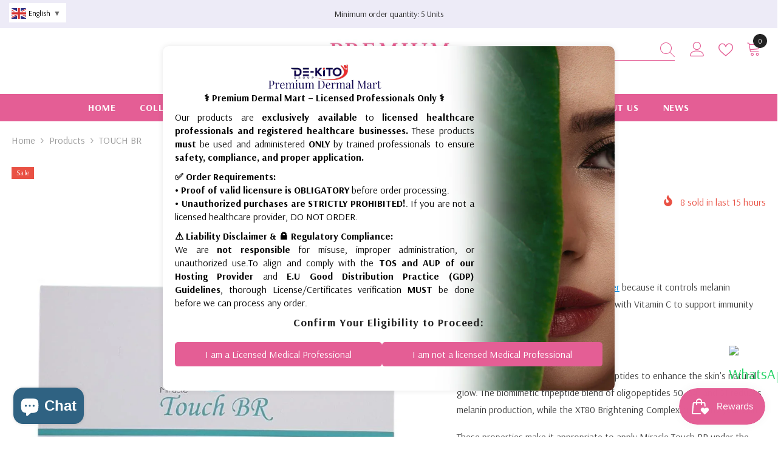

--- FILE ---
content_type: text/css
request_url: https://premiumdermalmart.com/cdn/shop/t/32/assets/theme-merge.css?v=152930191095810855461753384932
body_size: 2136
content:
.adaptive_height img.lazyload,.adaptive_height img.lazyloading{opacity:1}@media (max-width: 640px){body .gt_switcher_wrapper{left:10px!important;right:unset!important}}body .pick_currency{top:5px!important}:root{--font_size: 16px;--font_size_minus1: 15px;--font_size_minus2: 14px;--font_size_minus3: 13px;--font_size_minus4: 12px;--font_size_plus1: 17px;--font_size_plus2: 18px;--font_size_plus3: 19px;--font_size_plus4: 20px;--font_size_plus5: 21px;--font_size_plus6: 22px;--font_size_plus7: 23px;--font_size_plus8: 24px;--font_size_plus9: 25px;--font_size_plus10: 26px;--font_size_plus11: 27px;--font_size_plus12: 28px;--font_size_plus13: 29px;--font_size_plus14: 30px;--font_size_plus16: 32px;--font_size_plus18: 34px;--font_size_plus21: 37px;--font_size_plus22: 38px;--font_size_plus23: 39px;--font_size_plus24: 40px;--font_size_plus29: 45px;--font_size_plus33: 49px;--fonts_name: Arsenal;--fonts_name_2: Arsenal;--body_bg: #ffffff;--body_color: #3c3c3c;--link_color: #0688e2;--link_color_hover: #232323;--breadcrumb_color: #999999;--breadcrumb_text_transform: capitalize;--page_title_font_size: 24px;--page_title_font_size_minus4: 20px;--page_title_font_size_plus5: 29px;--page_title_color: #232323;--page_title_text_align: center;--product_text_transform: capitalize;--product_name_text_align: center;--color_title_pr: #232323;--color_title_pr_hover: #232323;--color_vendor: #232323;--sale_text: #fff;--bg_sale: #e95144;--custom_label_text: #fff;--custom_label_bg: #323232;--bundle_label_text: #fff;--bundle_label_bg: #232323;--new_label_text: #323232;--new_label_bg: #fff;--new_label_border: #f6f6f6;--sold_out_text: #fff;--bg_sold_out: #c1c1c1;--color_price: #232323;--color_price_sale: #e95144;--color_compare_price: #969696;--color_compare_product: #fff;--bg_quick_view: rgba(255, 255, 255, .9);--color_quick_view: #232323;--color_wishlist: #232323;--bg_wishlist: #ffffff;--bg_wishlist_active: #ffe5e5;--background_1: #ffffff;--color_1: #232323;--border_1: #232323;--background_2: #e45e95;--color_2: #ffffff;--border_2: #e45e95;--background_3: #e95144;--color_3: #ffffff;--border_3: #e95144;--color_add_to_cart: #fff;--border_add_to_cart: #000000;--background_add_to_cart: #000000;--color_add_to_cart_hover: #000;--border_add_to_cart_hover: #000;--background_add_to_cart_hover: #fff;--button_font_family: Arsenal;--button_font_size: px;--button_font_weight: ;--button_border_radius: px;--button_border_width: px;--button_border_style: ;--button_text_align: ;--button_text_transform: ;--button_letter_spacing: ;--button_padding_top: px;--button_padding_bottom: px;--button_padding_left: px;--button_padding_right: px;--border_widget_title: #e0e0e0;--border_color_1: #ebebeb;--border_color_2: #e7e7e7;--border_page_title: #eaeaea;--border_input: #cbcbcb;--border_checkbox: #d0d0d0;--border_dropdown: #dadada;--border_bt_sidebar: #f6f6f6;--color_icon_drop: #6b6b6b;--color_ipt: --border_1;--color_slick_arrow: #323232;--color_border_slick_arrow: #323232;--color_bg_slick_arrow: #ffffff;--color_menu_mb: #e45e95;--color_menu_level3: #3c3c3c;--font_size_btn: var(--font_size);--padding_btn: 12px 15px 12px;--padding_btn_bundle: 10px 15px 8px 15px;--padding_btn_qv_add_to_cart: 12px 15px 10px;--letter_spacing_btn: .05em;--color-price-box: var(--color_compare_price);--color_review: #232323;--color_review_empty: #232323;--border-product-image: #e6e6e6;--border-radius-17: 17px;--border-radius-50: 50%}.triangle-left,.triangle-right{display:block!important}.home-custom-sub-banner h3.banner-title span,h3.banner-title span{color:#fff}@media (min-width: 1200px){.animate-scale:hover:before{overflow:visible;opacity:.3}.animate-scale{position:relative;display:block;overflow:hidden}.animate-scale img{-webkit-transition:all .7s ease;-moz-transition:all .7s ease;-ms-transition:all .7s ease;-o-transition:all .7s ease;transition:all .7s ease}.animate-scale:hover img{-moz-transform:scale3d(1.1,1.1,1);-o-transform:scale3d(1.1,1.1,1);-ms-transform:scale3d(1.1,1.1,1);-webkit-transform:scale3d(1.1,1.1,1);transform:scale3d(1.1,1.1,1)}.layout_home_4 .home-custom-block .banner-small-img .img-box{-webkit-box-flex:0;-ms-flex:0 0 66.666667%;flex:0 0 66.666667%;max-width:66.666667%}.layout_home_4 .home-custom-block .banner-small-img .content-box{-webkit-box-flex:0;-ms-flex:0 0 33.333333%;flex:0 0 33.333333%;max-width:33.333333%}}.collection-description p span{font-weight:400!important}.toolbar .toolbar-dropdown [aria-expanded=true]+.dropdown-menu{display:block!important}.productView-wishlist{font-size:16px!important}.widget-title .box-title{color:var(--page_title_color);position:relative;letter-spacing:.02em;font-size:24px;font-weight:700;text-transform:uppercase;margin-bottom:15px}.content .title{color:var(--page_title_color);font-size:var(--font_size_plus8);letter-spacing:.05em;font-weight:700;text-transform:uppercase;margin-bottom:20px}@media (max-width: 1199px){.content .title{font-size:18px;max-height:22px;overflow:hidden;white-space:nowrap;text-overflow:ellipsis;display:block!important}}.map-section{padding:40px 0;background-color:#232323;color:#fff}.map-section .col-lg-6{padding:20px}.map-section p{font-size:16px;color:#fff;margin:0 0 15px}.map-section a{color:#ff5722;text-decoration:none}.map-section a:hover{text-decoration:underline}.map-section .availability-box,.map-section .about-box{background-color:#333;padding:20px;border-radius:5px;box-shadow:0 0 10px #0000001a;margin-bottom:50px;text-align:center}.map-section .availability-box h2,.map-section .about-box h2{font-size:24px;font-weight:700;color:#fff;margin-bottom:20px}.map-section .col-lg-6 .map-container{padding:20px;background-color:#333;border-radius:5px;box-shadow:0 0 10px #0000001a}.map-section iframe{width:100%;height:450px;border:0}.above--footer{margin-bottom:20px}.space{display:block!important;margin-bottom:70px}.about-heading{margin-bottom:10px;color:#fff;font-size:32px}.about-paragraph{margin-top:5px}@media (min-width: 1200px){.body-full .map-section .container-fluid{padding:0 1.5%}}@media (min-width: 1350px){.body-full .map-section .container-fluid{padding:0 3.175%}}.has-next_prev{display:flex;align-items:center;margin-bottom:5px;justify-content:space-between}.footer-block__list ul{list-style-type:unset;padding-left:15px}.footer-block__list ul{color:#fff}@media (max-width: 767px){.footer-block__mobile .footer-block__list{display:block!important}.footer-block__heading:after,.footer-block__heading:before{content:unset!important}.footer-block__mobile .footer-block__heading{border:none!important}.shopify-section-group-header-group:has(announcement-bar-component){padding-top:40px;background:#edebf7}}.banner-content{text-align:center;margin-left:auto;margin-right:auto;padding:25px 15px 30px}@media (max-width: 1199px){.banner-content .banner-heading{line-height:32px!important}.layout_home_4 .banner-content .banner-des{font-size:var(--font-size)!important}}.banner-content .banner-heading{margin-bottom:0!important;padding-bottom:15px!important;letter-spacing:.02em;line-height:1.25em}.layout_home_4 .banner-small-img .banner-content .banner-button{min-width:214px}@media (min-width: 1025px){.section-header-basic{position:sticky!important;top:var(--announcementheader-height-custom)!important;z-index:100!important}.shopify-section-header-sticky{top:calc(var(--header-height-custom) + var(--announcementheader-height-custom) - 2px)!important}}.toolbar{padding:9px 9px 9px 20px!important;margin-bottom:30px!important}.pagination{justify-content:center}.btn-quantity.minus{border-right:1px solid black}.plus.btn-quantity{border-left:1px solid black}.global-checkbox--label *{font-size:14px}.global-checkbox--label a{color:#232323;text-decoration:underline}.card{border:none}.card-media{border:1px solid rgba(0,0,0,.125)}@media (min-width: 1200px){.body-full #halo-sidebar{width:300px;padding-right:15px;padding-left:15px}.page-sidebar+.page-content{width:calc(100% - 300px)!important;padding-right:15px!important;padding-left:15px!important}.articleLookbook-item{padding:0 3.175%}.halo-grid-content{margin-right:-15px;margin-left:-15px}.halo-productView-left{width:57%!important;padding-right:25px!important}.halo-productView-right{width:43%!important;padding-left:25px!important}.productView-nav.image-fit-unset:not(.enable_variant_image_group) .slick-track{align-items:start!important}.previewCart-wrapper{overflow-y:auto!important;overflow-x:hidden!important}.previewCart{overflow:visible!important}body:not(.quick_shop_option_3) .previewCartCollection .previewCartCarousel .product{min-height:auto!important}}.button.button-2:not(:hover){color:#fff!important}.productView-meta.clearfix{text-align:end}.next-prev-icons .icon-pro svg{padding:4px}.has-next_prev,.has-next_prev .next-prev-product{padding:0}.payment-item svg{fill:currentColor;stroke:currentColor;width:20px;height:20px}.payment-item svg{fill:unset!important;stroke:unset}.pick_currency{padding:2px!important}.careers .pick_currency .nice-select{-webkit-tap-highlight-color:transparent;background-color:transparent!important;border-radius:0;border-color:inherit!important;box-sizing:border-box;clear:both;cursor:pointer;display:block;font-family:inherit;font-size:inherit;font-weight:400;height:30px;line-height:30px;outline:none;padding-left:5px;padding-right:20px;position:relative;text-align:left!important;transition:all .2s ease-in-out;-webkit-user-select:none;-moz-user-select:none;-ms-user-select:none;user-select:none;white-space:nowrap;width:90px;border:none!important}.careers .pick_currency .nice-select:after{content:unset}select#phoneCountryCode{-webkit-appearance:auto;appearance:auto;padding-right:10px}cart-update-quantity:has([data-cart-quantity][value="5"]) [data-minus-quantity-cart]{pointer-events:none}.product-form__buttons>*{margin-bottom:0!important}@media (max-width: 1199px){.slide-content .slide-heading{line-height:32px}}.site-nav.navigation_all_mobile.d-none,.nav-title-mobile.text-center{width:100%}.blog-layout-simple .pagination-wrapper{margin-bottom:30px!important}.halo-sidebar.halo-sidebar-left{z-index:9999999}.cart_child_div{position:absolute;left:0;right:0;top:0;bottom:0;cursor:pointer;z-index:9;width:calc(100% - 65px)}body:has(.show-sticky) div#smile-ui-lite-launcher-frame-container{bottom:70px!important}.cart-sidebar-show #smile-ui-lite-container{opacity:0!important}
/*# sourceMappingURL=/cdn/shop/t/32/assets/theme-merge.css.map?v=152930191095810855461753384932 */


--- FILE ---
content_type: text/css
request_url: https://premiumdermalmart.com/cdn/shop/t/32/assets/end-css.css?v=69438213072237088481753278149
body_size: -583
content:
.pick_currency {
    background-color: #fff !important;
}
#navigation-mobile {
    z-index: 9999999;
    max-width: 100%;
}
div#navigation-mobile a {
    color: #000;
}
div#navigation-mobile a:hover {
    color: #e45e95;
}
div#halo-cart-sidebar {
    z-index: 999999999;
}
@media (max-width: 767px){
div#halo-cart-sidebar {
    max-width: 100%;
}}

--- FILE ---
content_type: image/svg+xml
request_url: https://premiumdermalmart.com/cdn/shop/files/Premium_450_x_100_px_35-premiumdermalmart.com_1_120x.svg?v=1698334905
body_size: 136282
content:
<svg xmlns="http://www.w3.org/2000/svg" xmlns:xlink="http://www.w3.org/1999/xlink" width="450" viewBox="0 0 337.5 75" height="100" version="1.0"><defs><filter x="0%" y="0%" width="100%" height="100%" id="a"><feColorMatrix values="0 0 0 0 1 0 0 0 0 1 0 0 0 0 1 0 0 0 1 0" color-interpolation-filters="sRGB"/></filter><filter x="0%" y="0%" width="100%" height="100%" id="b"><feColorMatrix values="0 0 0 0 1 0 0 0 0 1 0 0 0 0 1 0.2126 0.7152 0.0722 0 0" color-interpolation-filters="sRGB"/></filter><clipPath id="c"><path d="M73.871.055h160.5V44h-160.5Zm0 0"/></clipPath><mask id="d"><g filter="url(#a)"><g filter="url(#b)" transform="matrix(.15894 0 0 .15804 73.05 .055)"><image width="1024" xlink:href="[data-uri]" height="280"/></g></g></mask></defs><g mask="url(#d)" clip-path="url(#c)"><image width="1024" xlink:href="[data-uri]" height="280" transform="matrix(.15894 0 0 .15804 73.05 .055)"/></g><path d="M10.826 45.857c.438.023 1.008.043 1.719.062.707.024 1.406.032 2.094.032.976 0 1.914-.008 2.812-.032.895-.02 1.531-.031 1.906-.031 2.52 0 4.399.574 5.641 1.719 1.25 1.148 1.875 2.625 1.875 4.437 0 .742-.125 1.524-.375 2.344a6.117 6.117 0 0 1-1.297 2.281c-.605.7-1.437 1.266-2.5 1.703-1.062.438-2.406.657-4.031.657h-3v-.625h2.687c1.477 0 2.61-.282 3.391-.844a4.17 4.17 0 0 0 1.594-2.219 9.993 9.993 0 0 0 .422-2.953c0-1.977-.39-3.457-1.172-4.437-.781-.977-2.121-1.47-4.016-1.47-.96 0-1.586.18-1.875.532-.293.356-.437 1.074-.437 2.156v15.485c0 .75.078 1.312.234 1.687.156.375.461.625.922.75.457.125 1.125.211 2 .25v.625a36.71 36.71 0 0 0-2.063-.078c-.836-.008-1.68-.016-2.53-.016-.813 0-1.575.008-2.282.016-.711.012-1.281.04-1.719.078v-.625c.707-.039 1.242-.125 1.61-.25.363-.125.609-.375.734-.75s.187-.937.187-1.687V49.169c0-.77-.062-1.336-.187-1.703a1.179 1.179 0 0 0-.734-.75c-.368-.133-.903-.21-1.61-.234ZM38.407 51.45c.562 0 1.054.118 1.484.344.426.23.758.528 1 .89.238.356.36.763.36 1.22 0 .523-.165.98-.485 1.375-.324.398-.758.593-1.297.593-.437 0-.824-.14-1.156-.421-.336-.282-.5-.68-.5-1.204 0-.394.11-.734.328-1.015.219-.281.46-.504.734-.672-.148-.195-.367-.297-.656-.297-.648 0-1.242.195-1.781.578-.543.375-1 .867-1.375 1.469a8.2 8.2 0 0 0-.875 1.922c-.211.68-.313 1.308-.313 1.89v6.625c0 1.024.297 1.704.89 2.047.595.344 1.4.516 2.423.516v.656c-.48-.02-1.156-.047-2.031-.078a78.207 78.207 0 0 0-2.782-.047c-.71 0-1.414.016-2.11.047-.698.031-1.226.059-1.577.078v-.656c.851 0 1.46-.156 1.828-.469.363-.312.547-.906.547-1.781v-9.781c0-.938-.168-1.63-.5-2.078-.336-.446-.961-.672-1.875-.672v-.641c.664.063 1.312.094 1.937.094.602 0 1.18-.035 1.735-.11.55-.07 1.054-.18 1.515-.328v3.89c.227-.6.555-1.21.985-1.827a5.824 5.824 0 0 1 1.547-1.531 3.456 3.456 0 0 1 2-.625ZM50.178 51.45c1.832 0 3.265.56 4.296 1.672 1.032 1.106 1.547 2.836 1.547 5.188h-11.03l-.032-.594h8.062c.04-1.02-.043-1.96-.25-2.828-.21-.863-.539-1.55-.984-2.062-.45-.52-1.027-.782-1.734-.782-.961 0-1.809.48-2.547 1.438-.743.949-1.184 2.465-1.328 4.547l.093.125a18.025 18.025 0 0 0-.125 2.156c0 1.418.227 2.637.688 3.656.457 1.024 1.054 1.797 1.797 2.328.738.532 1.504.797 2.297.797.625 0 1.218-.097 1.78-.297.563-.195 1.083-.523 1.563-.984.477-.457.895-1.07 1.25-1.844l.625.25c-.23.688-.605 1.356-1.125 2a6.041 6.041 0 0 1-1.968 1.578c-.793.407-1.711.61-2.75.61-1.5 0-2.79-.344-3.86-1.032-1.074-.687-1.898-1.64-2.469-2.859-.574-1.219-.859-2.617-.859-4.203 0-1.832.29-3.41.875-4.734.582-1.32 1.406-2.336 2.469-3.047 1.062-.72 2.3-1.078 3.719-1.078ZM68.697 51.45c.727 0 1.363.106 1.906.313.54.211.989.496 1.344.86.395.417.664.96.813 1.624.144.668.218 1.493.218 2.47v8.343c0 .875.176 1.469.532 1.781.363.313.972.469 1.828.469v.656c-.356-.02-.899-.047-1.625-.078a48.575 48.575 0 0 0-2.11-.047c-.687 0-1.359.016-2.015.047-.656.031-1.153.059-1.485.078v-.656c.75 0 1.282-.156 1.594-.469.313-.312.469-.906.469-1.781v-9.031c0-.645-.043-1.239-.125-1.782-.086-.539-.293-.972-.625-1.296-.336-.332-.875-.5-1.625-.5-.813 0-1.54.25-2.172.75-.637.492-1.137 1.168-1.5 2.03-.367.868-.547 1.829-.547 2.891v6.938c0 .875.156 1.469.469 1.781.312.313.844.469 1.594.469v.656c-.336-.02-.828-.047-1.485-.078a42.386 42.386 0 0 0-2.015-.047c-.688 0-1.399.016-2.125.047-.73.031-1.274.059-1.625.078v-.656c.851 0 1.46-.156 1.828-.469.363-.312.547-.906.547-1.781v-9.781c0-.938-.168-1.63-.5-2.078-.336-.446-.961-.672-1.875-.672v-.641c.664.063 1.312.094 1.937.094.602 0 1.18-.035 1.735-.11.55-.07 1.054-.18 1.515-.328v3.672c.54-1.351 1.281-2.316 2.219-2.89.937-.582 1.906-.875 2.906-.875Zm9.39 0c.727 0 1.364.106 1.907.313.54.211.988.496 1.344.86.394.417.664.96.812 1.624.145.668.22 1.493.22 2.47v8.343c0 .875.179 1.469.546 1.781.363.313.973.469 1.828.469v.656c-.355-.02-.898-.047-1.625-.078a49.703 49.703 0 0 0-2.125-.047c-.687 0-1.36.016-2.016.047-.656.031-1.152.059-1.484.078v-.656c.75 0 1.281-.156 1.594-.469.312-.312.469-.906.469-1.781v-9.031c0-.645-.043-1.239-.125-1.782-.086-.539-.293-.972-.625-1.296-.336-.332-.875-.5-1.625-.5-.813 0-1.54.25-2.172.75-.637.492-1.137 1.164-1.5 2.015-.356.856-.532 1.813-.532 2.875l-.093-2.906c.55-1.438 1.304-2.414 2.265-2.938.957-.53 1.938-.796 2.938-.796ZM89.677 44.076c.539 0 1.008.199 1.406.593.395.399.594.867.594 1.407 0 .543-.2 1.011-.594 1.406a1.92 1.92 0 0 1-1.406.594 1.908 1.908 0 0 1-1.406-.594 1.908 1.908 0 0 1-.594-1.406c0-.54.195-1.008.594-1.407a1.923 1.923 0 0 1 1.406-.593Zm1.625 7.468V65.06c0 .875.18 1.469.547 1.781.363.313.972.469 1.828.469v.656c-.356-.02-.89-.047-1.61-.078a50.086 50.086 0 0 0-4.328 0c-.73.031-1.273.059-1.625.078v-.656c.852 0 1.461-.156 1.828-.469.364-.312.547-.906.547-1.781v-9.781c0-.938-.168-1.63-.5-2.078-.336-.446-.96-.672-1.875-.672v-.641c.664.063 1.313.094 1.938.094.601 0 1.18-.035 1.734-.11.551-.07 1.055-.18 1.516-.328ZM109.451 51.544v13.047c0 .938.164 1.633.5 2.078.344.45.961.672 1.86.672v.656a20.164 20.164 0 0 0-1.938-.093c-.594 0-1.168.03-1.719.093a6.484 6.484 0 0 0-1.515.344v-3.687c-.524 1.355-1.258 2.32-2.203 2.89-.95.57-1.922.86-2.922.86-.73 0-1.367-.106-1.906-.313a3.538 3.538 0 0 1-1.344-.875c-.399-.414-.668-.957-.813-1.625-.148-.664-.218-1.488-.218-2.469V55.28c0-.938-.168-1.63-.5-2.078-.336-.446-.961-.672-1.875-.672v-.641c.664.063 1.312.094 1.937.094.602 0 1.18-.035 1.734-.11.551-.07 1.055-.18 1.516-.328V63.81c0 .648.04 1.242.125 1.781.082.543.29.98.625 1.313.332.336.875.5 1.625.5a3.42 3.42 0 0 0 2.172-.75c.633-.5 1.133-1.176 1.5-2.032.363-.851.547-1.812.547-2.875V55.28c0-.938-.168-1.63-.5-2.078-.336-.446-.961-.672-1.875-.672v-.641c.664.063 1.312.094 1.937.094.602 0 1.18-.035 1.735-.11.55-.07 1.054-.18 1.515-.328ZM123.72 51.45c.726 0 1.363.106 1.906.313.539.211.988.496 1.343.86.395.417.664.96.813 1.624.144.668.219 1.493.219 2.47v8.343c0 .875.175 1.469.53 1.781.364.313.973.469 1.829.469v.656c-.356-.02-.899-.047-1.625-.078a48.575 48.575 0 0 0-2.11-.047c-.687 0-1.359.016-2.015.047-.656.031-1.152.059-1.484.078v-.656c.75 0 1.28-.156 1.593-.469.313-.312.47-.906.47-1.781v-9.031c0-.645-.044-1.239-.126-1.782-.086-.539-.293-.972-.625-1.296-.336-.332-.875-.5-1.625-.5-.812 0-1.539.25-2.172.75-.637.492-1.137 1.168-1.5 2.03-.367.868-.547 1.829-.547 2.891v6.938c0 .875.157 1.469.47 1.781.312.313.843.469 1.593.469v.656c-.336-.02-.828-.047-1.485-.078a42.386 42.386 0 0 0-2.015-.047c-.688 0-1.399.016-2.125.047-.73.031-1.274.059-1.625.078v-.656c.851 0 1.46-.156 1.828-.469.363-.312.547-.906.547-1.781v-9.781c0-.938-.168-1.63-.5-2.078-.336-.446-.961-.672-1.875-.672v-.641c.664.063 1.312.094 1.937.094.602 0 1.18-.035 1.735-.11.55-.07 1.054-.18 1.515-.328v3.672c.54-1.351 1.282-2.316 2.22-2.89.937-.582 1.905-.875 2.905-.875Zm9.39 0c.726 0 1.363.106 1.906.313.54.211.988.496 1.344.86.394.417.664.96.812 1.624.145.668.22 1.493.22 2.47v8.343c0 .875.179 1.469.546 1.781.363.313.973.469 1.828.469v.656c-.355-.02-.898-.047-1.625-.078a49.703 49.703 0 0 0-2.125-.047c-.687 0-1.36.016-2.015.047-.657.031-1.153.059-1.485.078v-.656c.75 0 1.281-.156 1.594-.469.312-.312.469-.906.469-1.781v-9.031c0-.645-.043-1.239-.125-1.782-.086-.539-.293-.972-.625-1.296-.336-.332-.875-.5-1.625-.5-.813 0-1.54.25-2.172.75-.637.492-1.137 1.164-1.5 2.015-.356.856-.531 1.813-.531 2.875l-.094-2.906c.55-1.438 1.304-2.414 2.265-2.938.957-.53 1.938-.796 2.938-.796ZM157.85 45.857c3.726 0 6.492.933 8.296 2.797 1.813 1.867 2.72 4.53 2.72 8 0 2.273-.446 4.257-1.329 5.953a9.414 9.414 0 0 1-3.86 3.953c-1.68.937-3.714 1.406-6.109 1.406-.312 0-.73-.008-1.25-.031-.523-.02-1.058-.035-1.61-.047-.554-.008-1.058-.016-1.515-.016-.73 0-1.449.008-2.156.016-.711.012-1.281.04-1.719.078v-.625c.707-.039 1.242-.125 1.61-.25.363-.125.609-.375.734-.75s.187-.937.187-1.687V49.169c0-.77-.062-1.336-.187-1.703a1.179 1.179 0 0 0-.734-.75c-.368-.133-.903-.21-1.61-.234v-.625c.438.023 1.008.047 1.719.078.707.031 1.406.039 2.094.016.726-.02 1.55-.04 2.468-.063.915-.02 1.665-.031 2.25-.031Zm-.782.562c-.96 0-1.586.18-1.875.532-.293.355-.437 1.074-.437 2.156v15.61c0 1.085.148 1.804.453 2.155.3.356.93.532 1.89.532 2.27 0 4.024-.41 5.266-1.235 1.25-.82 2.125-2.023 2.625-3.61.5-1.581.75-3.507.75-5.78 0-2.332-.277-4.258-.828-5.782-.555-1.53-1.461-2.675-2.719-3.437-1.25-.758-2.96-1.14-5.125-1.14ZM179.083 51.45c1.832 0 3.266.56 4.297 1.672 1.031 1.106 1.547 2.836 1.547 5.188h-11.032l-.03-.594h8.062c.039-1.02-.043-1.96-.25-2.828-.211-.863-.54-1.55-.985-2.062-.449-.52-1.027-.782-1.734-.782-.961 0-1.809.48-2.547 1.438-.742.949-1.184 2.465-1.328 4.547l.094.125c-.043.312-.075.656-.094 1.03-.024.376-.031.75-.031 1.126 0 1.418.226 2.637.687 3.656.457 1.024 1.055 1.797 1.797 2.328.738.532 1.504.797 2.297.797.625 0 1.219-.097 1.781-.297.563-.195 1.082-.523 1.563-.984.476-.457.894-1.07 1.25-1.844l.625.25c-.23.688-.606 1.356-1.125 2a6.041 6.041 0 0 1-1.97 1.578c-.792.407-1.71.61-2.75.61-1.5 0-2.788-.344-3.858-1.032-1.075-.687-1.899-1.64-2.47-2.859-.573-1.219-.859-2.617-.859-4.203 0-1.832.29-3.41.875-4.734.582-1.32 1.407-2.336 2.47-3.047 1.062-.72 2.3-1.078 3.718-1.078ZM197.009 51.45c.562 0 1.054.118 1.484.344.426.23.758.528 1 .89.238.356.36.763.36 1.22 0 .523-.165.98-.485 1.375-.324.398-.758.593-1.297.593-.437 0-.824-.14-1.156-.421-.336-.282-.5-.68-.5-1.204 0-.394.11-.734.328-1.015.219-.281.461-.504.735-.672-.149-.195-.368-.297-.657-.297-.648 0-1.242.195-1.781.578-.543.375-1 .867-1.375 1.469a8.2 8.2 0 0 0-.875 1.922c-.21.68-.312 1.308-.312 1.89v6.625c0 1.024.296 1.704.89 2.047.594.344 1.399.516 2.422.516v.656c-.48-.02-1.156-.047-2.031-.078a78.207 78.207 0 0 0-2.781-.047c-.711 0-1.415.016-2.11.047-.699.031-1.226.059-1.578.078v-.656c.852 0 1.461-.156 1.828-.469.363-.312.547-.906.547-1.781v-9.781c0-.938-.168-1.63-.5-2.078-.336-.446-.96-.672-1.875-.672v-.641c.664.063 1.313.094 1.938.094.601 0 1.18-.035 1.734-.11.55-.07 1.055-.18 1.516-.328v3.89c.226-.6.554-1.21.984-1.827a5.824 5.824 0 0 1 1.547-1.531 3.456 3.456 0 0 1 2-.625ZM211.499 51.45c.726 0 1.363.106 1.906.313.539.211.988.496 1.344.86.394.417.664.96.812 1.624.145.668.219 1.493.219 2.47v8.343c0 .875.176 1.469.531 1.781.363.313.973.469 1.828.469v.656c-.355-.02-.898-.047-1.625-.078a48.575 48.575 0 0 0-2.11-.047c-.687 0-1.359.016-2.015.047-.656.031-1.152.059-1.484.078v-.656c.75 0 1.281-.156 1.594-.469.312-.312.468-.906.468-1.781v-9.031c0-.645-.043-1.239-.125-1.782-.086-.539-.293-.972-.625-1.296-.336-.332-.875-.5-1.625-.5-.812 0-1.539.25-2.172.75-.636.492-1.136 1.168-1.5 2.03-.367.868-.546 1.829-.546 2.891v6.938c0 .875.156 1.469.468 1.781.313.313.844.469 1.594.469v.656c-.336-.02-.828-.047-1.484-.078a42.386 42.386 0 0 0-2.016-.047c-.687 0-1.398.016-2.125.047-.73.031-1.273.059-1.625.078v-.656c.852 0 1.461-.156 1.828-.469.363-.312.547-.906.547-1.781v-9.781c0-.938-.168-1.63-.5-2.078-.336-.446-.96-.672-1.875-.672v-.641c.664.063 1.313.094 1.938.094.601 0 1.18-.035 1.734-.11.55-.07 1.055-.18 1.516-.328v3.672c.539-1.351 1.28-2.316 2.218-2.89.938-.582 1.907-.875 2.907-.875Zm9.39 0c.727 0 1.363.106 1.906.313.54.211.989.496 1.344.86.395.417.664.96.813 1.624.144.668.218 1.493.218 2.47v8.343c0 .875.18 1.469.547 1.781.364.313.973.469 1.828.469v.656c-.355-.02-.898-.047-1.625-.078a49.703 49.703 0 0 0-2.125-.047c-.687 0-1.359.016-2.015.047-.656.031-1.153.059-1.485.078v-.656c.75 0 1.282-.156 1.594-.469.313-.312.469-.906.469-1.781v-9.031c0-.645-.043-1.239-.125-1.782-.086-.539-.293-.972-.625-1.296-.336-.332-.875-.5-1.625-.5-.813 0-1.54.25-2.172.75-.637.492-1.137 1.164-1.5 2.015-.355.856-.531 1.813-.531 2.875l-.094-2.906c.55-1.438 1.305-2.414 2.266-2.938.957-.53 1.937-.796 2.937-.796ZM233.353 68.185c-.855 0-1.594-.164-2.219-.484a3.28 3.28 0 0 1-1.421-1.36c-.325-.582-.485-1.258-.485-2.031 0-.914.211-1.664.64-2.25a4.783 4.783 0 0 1 1.641-1.406 13.348 13.348 0 0 1 2.11-.891c.738-.238 1.441-.469 2.11-.687.663-.22 1.21-.473 1.64-.766.426-.29.64-.676.64-1.156v-1.938c0-.875-.132-1.539-.39-2-.262-.457-.61-.758-1.047-.906a4.356 4.356 0 0 0-1.469-.234c-.523 0-1.078.074-1.672.218-.593.137-1.07.434-1.422.89a1.89 1.89 0 0 1 1.032.626c.289.336.437.762.437 1.281 0 .524-.168.934-.5 1.235-.336.304-.762.453-1.281.453-.606 0-1.047-.192-1.328-.578a2.139 2.139 0 0 1-.422-1.297c0-.54.133-.977.406-1.313.27-.332.613-.644 1.031-.937.477-.32 1.098-.602 1.86-.844.758-.238 1.617-.36 2.578-.36.852 0 1.582.102 2.187.297.602.2 1.102.48 1.5.844.54.5.895 1.11 1.063 1.828.164.719.25 1.578.25 2.578v8.688c0 .523.078.898.234 1.125.157.23.399.344.735.344.226 0 .445-.051.656-.157.207-.101.457-.27.75-.5l.328.532c-.43.336-.84.609-1.234.828-.399.219-.93.328-1.594.328-.606 0-1.106-.106-1.5-.313a1.978 1.978 0 0 1-.89-.921c-.2-.407-.298-.922-.298-1.547-.562.937-1.234 1.636-2.015 2.093-.781.461-1.664.688-2.64.688Zm1.125-1.25c.688 0 1.328-.195 1.922-.594.594-.394 1.129-.988 1.61-1.781v-6.125c-.25.355-.618.652-1.094.89-.48.243-1 .481-1.563.72-.562.241-1.101.523-1.61.843a4.077 4.077 0 0 0-1.265 1.266c-.336.523-.5 1.199-.5 2.03 0 .837.223 1.5.672 2 .445.5 1.055.75 1.828.75ZM249.436 43.482V65.06c0 .875.18 1.469.546 1.781.364.313.973.469 1.829.469v.656c-.356-.02-.891-.047-1.61-.078a50.086 50.086 0 0 0-4.328 0c-.73.031-1.273.059-1.625.078v-.656c.852 0 1.461-.156 1.828-.469.363-.312.547-.906.547-1.781V47.232c0-.938-.168-1.63-.5-2.078-.336-.446-.96-.672-1.875-.672v-.656c.664.062 1.313.093 1.938.093.601 0 1.18-.035 1.734-.11.55-.07 1.055-.179 1.516-.327ZM286.158 45.857v.625c-.711.023-1.246.101-1.61.234a1.17 1.17 0 0 0-.734.75c-.125.367-.188.934-.188 1.703v15.485c0 .75.063 1.312.188 1.687s.367.625.734.75c.364.125.899.211 1.61.25v.625c-.48-.039-1.078-.066-1.797-.078-.719-.008-1.446-.016-2.172-.016-.813 0-1.574.008-2.281.016-.711.012-1.282.04-1.72.078v-.625c.708-.039 1.243-.125 1.61-.25.364-.125.61-.375.735-.75s.187-.937.187-1.687V47.482l.125.094-7.64 20.546h-.5l-7.875-20.265V64.34c0 .75.066 1.34.203 1.766.132.43.406.73.812.906.406.18 1.016.29 1.828.328v.625c-.375-.039-.867-.066-1.468-.078-.606-.008-1.18-.016-1.72-.016-.523 0-1.046.008-1.577.016-.532.012-.977.04-1.328.078v-.625c.707-.039 1.242-.148 1.609-.328.363-.176.61-.477.734-.906.125-.426.188-1.016.188-1.766V49.17c0-.77-.063-1.336-.188-1.703a1.179 1.179 0 0 0-.734-.75c-.367-.133-.902-.21-1.61-.234v-.625c.352.023.797.043 1.329.062a35.681 35.681 0 0 0 3 0c.488-.02.898-.039 1.234-.062l7.094 18.672-.531.25 7.015-18.828H282.19c.726 0 1.453-.008 2.172-.032.719-.02 1.316-.039 1.797-.062ZM292.81 68.185c-.856 0-1.594-.164-2.22-.484a3.28 3.28 0 0 1-1.421-1.36c-.324-.582-.484-1.258-.484-2.031 0-.914.21-1.664.64-2.25a4.783 4.783 0 0 1 1.64-1.406 13.348 13.348 0 0 1 2.11-.891c.738-.238 1.442-.469 2.11-.687.664-.22 1.21-.473 1.64-.766.426-.29.64-.676.64-1.156v-1.938c0-.875-.132-1.539-.39-2-.262-.457-.61-.758-1.047-.906a4.356 4.356 0 0 0-1.468-.234c-.524 0-1.079.074-1.672.218-.594.137-1.07.434-1.422.89a1.89 1.89 0 0 1 1.031.626c.29.336.438.762.438 1.281 0 .524-.168.934-.5 1.235-.336.304-.762.453-1.282.453-.605 0-1.047-.192-1.328-.578a2.139 2.139 0 0 1-.422-1.297c0-.54.133-.977.407-1.313.27-.332.613-.644 1.03-.937.477-.32 1.098-.602 1.86-.844.758-.238 1.617-.36 2.578-.36.852 0 1.582.102 2.188.297.601.2 1.101.48 1.5.844.539.5.894 1.11 1.062 1.828.164.719.25 1.578.25 2.578v8.688c0 .523.078.898.235 1.125.156.23.398.344.734.344.227 0 .445-.051.656-.157.207-.101.457-.27.75-.5l.328.532c-.43.336-.84.609-1.234.828-.398.219-.93.328-1.594.328-.605 0-1.105-.106-1.5-.313a1.978 1.978 0 0 1-.89-.921c-.2-.407-.297-.922-.297-1.547-.563.937-1.235 1.636-2.016 2.093-.781.461-1.664.688-2.64.688Zm1.125-1.25c.687 0 1.328-.195 1.921-.594.594-.394 1.13-.988 1.61-1.781v-6.125c-.25.355-.617.652-1.094.89-.48.243-1 .481-1.562.72-.563.241-1.102.523-1.61.843a4.077 4.077 0 0 0-1.265 1.266c-.336.523-.5 1.199-.5 2.03 0 .837.222 1.5.671 2 .446.5 1.055.75 1.829.75ZM313.642 51.45c.562 0 1.055.118 1.484.344.426.23.758.528 1 .89.239.356.36.763.36 1.22 0 .523-.164.98-.485 1.375-.324.398-.758.593-1.297.593-.437 0-.824-.14-1.156-.421-.336-.282-.5-.68-.5-1.204 0-.394.11-.734.328-1.015.219-.281.461-.504.735-.672-.149-.195-.368-.297-.657-.297-.648 0-1.242.195-1.78.578-.544.375-1 .867-1.376 1.469a8.2 8.2 0 0 0-.875 1.922c-.21.68-.312 1.308-.312 1.89v6.625c0 1.024.296 1.704.89 2.047.594.344 1.399.516 2.422.516v.656c-.48-.02-1.156-.047-2.031-.078a78.207 78.207 0 0 0-2.781-.047c-.711 0-1.414.016-2.11.047-.699.031-1.226.059-1.578.078v-.656c.852 0 1.461-.156 1.828-.469.364-.312.547-.906.547-1.781v-9.781c0-.938-.168-1.63-.5-2.078-.336-.446-.96-.672-1.875-.672v-.641c.664.063 1.313.094 1.938.094.601 0 1.18-.035 1.734-.11.55-.07 1.055-.18 1.516-.328v3.89c.226-.6.554-1.21.984-1.827a5.824 5.824 0 0 1 1.547-1.531 3.456 3.456 0 0 1 2-.625ZM322.85 46.7v5.22h4.625v.609h-4.625v12.093c0 .98.176 1.668.532 2.063.351.398.843.594 1.468.594s1.164-.254 1.625-.766c.457-.508.852-1.367 1.188-2.578l.625.156c-.211 1.211-.621 2.23-1.234 3.063-.618.832-1.559 1.25-2.829 1.25-.71 0-1.293-.09-1.75-.266a3.6 3.6 0 0 1-1.218-.766 3.826 3.826 0 0 1-.953-1.718c-.18-.664-.266-1.551-.266-2.657V52.53h-3v-.61h3v-4.781c.52-.02 1.02-.062 1.5-.125a5.98 5.98 0 0 0 1.312-.312Zm0 0" fill="#0f044e"/></svg>